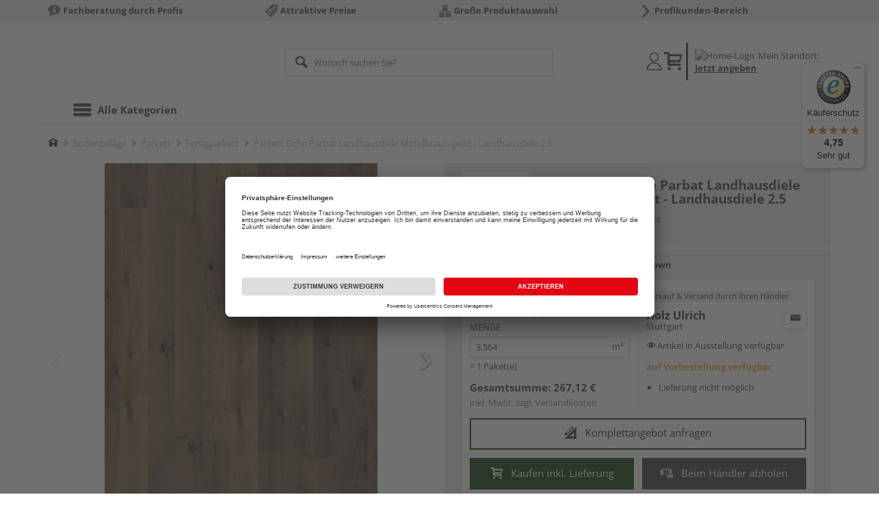

--- FILE ---
content_type: text/javascript
request_url: https://widgets.trustedshops.com/js/X2FC330C975F49AD22694BC6F2C0319C6.js
body_size: 1326
content:
((e,t)=>{const a={shopInfo:{tsId:"X2FC330C975F49AD22694BC6F2C0319C6",name:"shop.holz-ulrich.de",url:"shop.holz-ulrich.de",language:"de",targetMarket:"DEU",ratingVariant:"WIDGET",eTrustedIds:{accountId:"acc-f56adaaa-9cca-44a7-973c-68a58584adfe",channelId:"chl-4447b458-8453-4125-b0cc-ba749f6bb40f"},buyerProtection:{certificateType:"CLASSIC",certificateState:"PRODUCTION",mainProtectionCurrency:"EUR",classicProtectionAmount:100,maxProtectionDuration:30,plusProtectionAmount:2e4,basicProtectionAmount:100,firstCertified:"2021-12-10 00:00:00"},reviewSystem:{rating:{averageRating:4.75,averageRatingCount:4,overallRatingCount:5,distribution:{oneStar:0,twoStars:0,threeStars:0,fourStars:1,fiveStars:3}},reviews:[{average:4,rawChangeDate:"2025-11-12T08:45:10.000Z",changeDate:"12.11.2025",transactionDate:"2.11.2025"},{average:5,buyerStatement:"Zeitnahe Lieferung, sehr gute Qualität und sehr netter Ausfahrer. Werde weiterhin bei Ulrich Holzhandel bestellen",rawChangeDate:"2025-07-08T09:41:12.000Z",changeDate:"8.7.2025"},{average:5,rawChangeDate:"2025-05-19T06:45:10.000Z",changeDate:"19.5.2025"}]},features:["SHOP_CONSUMER_MEMBERSHIP","GUARANTEE_RECOG_CLASSIC_INTEGRATION","MARS_REVIEWS","MARS_EVENTS","DISABLE_REVIEWREQUEST_SENDING","MARS_QUESTIONNAIRE","MARS_PUBLIC_QUESTIONNAIRE"],consentManagementType:"OFF",urls:{profileUrl:"https://www.trustedshops.de/bewertung/info_X2FC330C975F49AD22694BC6F2C0319C6.html",profileUrlLegalSection:"https://www.trustedshops.de/bewertung/info_X2FC330C975F49AD22694BC6F2C0319C6.html#legal-info",reviewLegalUrl:"https://help.etrusted.com/hc/de/articles/23970864566162"},contractStartDate:"2021-12-07 00:00:00",shopkeeper:{name:"Julius Ulrich GmbH & Co. KG",street:"Ulmer Str. 141",country:"DE",city:"Stuttgart",zip:"70188"},displayVariant:"full",variant:"full",twoLetterCountryCode:"DE"},"process.env":{STAGE:"prod"},externalConfig:{trustbadgeScriptUrl:"https://widgets.trustedshops.com/assets/trustbadge.js",cdnDomain:"widgets.trustedshops.com"},elementIdSuffix:"-98e3dadd90eb493088abdc5597a70810",buildTimestamp:"2026-01-22T05:40:39.576Z",buildStage:"prod"},r=a=>{const{trustbadgeScriptUrl:r}=a.externalConfig;let n=t.querySelector(`script[src="${r}"]`);n&&t.body.removeChild(n),n=t.createElement("script"),n.src=r,n.charset="utf-8",n.setAttribute("data-type","trustbadge-business-logic"),n.onerror=()=>{throw new Error(`The Trustbadge script could not be loaded from ${r}. Have you maybe selected an invalid TSID?`)},n.onload=()=>{e.trustbadge?.load(a)},t.body.appendChild(n)};"complete"===t.readyState?r(a):e.addEventListener("load",(()=>{r(a)}))})(window,document);